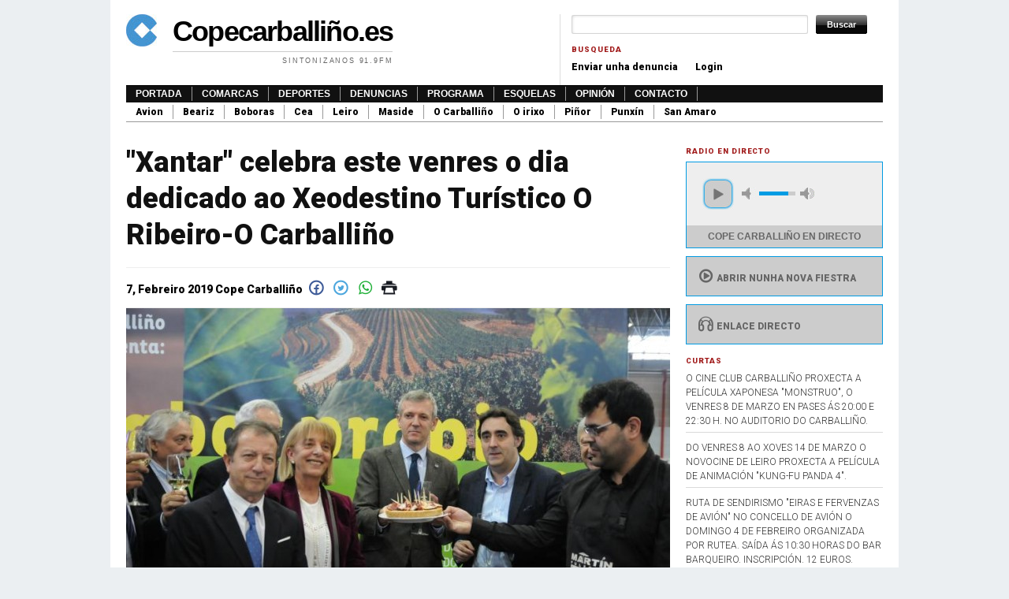

--- FILE ---
content_type: text/html; charset=utf-8
request_url: https://www.copecarballino.es/novas/xantar-celebra-este-venres-o-dia-dedicado-ao-xeodestino-turistico-o-ribeiro-o-carballino
body_size: 7306
content:
<!DOCTYPE html PUBLIC "-//W3C//DTD XHTML+RDFa 1.0//EN"
  "http://www.w3.org/MarkUp/DTD/xhtml-rdfa-1.dtd">
<html xmlns="http://www.w3.org/1999/xhtml" xml:lang="gl" version="XHTML+RDFa 1.0" dir="ltr"
  xmlns:fb="https://ogp.me/ns/fb#"
  xmlns:og="https://ogp.me/ns#">

<head profile="http://www.w3.org/1999/xhtml/vocab">
  <meta http-equiv="Content-Type" content="text/html; charset=utf-8" />
<link rel="shortcut icon" href="https://www.copecarballino.es/misc/favicon.ico" type="image/vnd.microsoft.icon" />
<meta name="description" content="O polbo á feira foi a estrela na xornada inaugural deste pasado mércores dia 6 e volveao a ser este venres dia 8 de Febreiro con motivo do dia que Xantar dedica ao Xeodestino Turístico O Ribeiro-O Carballiño, que agrupa aos 21 concellos das dúas comarcas. Desta vez no marco do Salón Internacional Gastronómico &quot;Xantar&quot; en Ourense, o xeodestino proxectará o vídeo estreado" />
<meta name="generator" content="Drupal 7 (https://www.drupal.org)" />
<link rel="canonical" href="https://www.copecarballino.es/novas/xantar-celebra-este-venres-o-dia-dedicado-ao-xeodestino-turistico-o-ribeiro-o-carballino" />
<link rel="shortlink" href="https://www.copecarballino.es/node/49721" />
<meta property="og:site_name" content="Copecarballiño.es" />
<meta property="og:type" content="article" />
<meta property="og:url" content="https://www.copecarballino.es/novas/xantar-celebra-este-venres-o-dia-dedicado-ao-xeodestino-turistico-o-ribeiro-o-carballino" />
<meta property="og:title" content="&quot;Xantar&quot; celebra este venres o dia dedicado ao Xeodestino Turístico O Ribeiro-O Carballiño" />
<meta property="og:description" content="O polbo á feira foi a estrela na xornada inaugural deste pasado mércores dia 6 e volveao a ser este venres dia 8 de Febreiro con motivo do dia que Xantar dedica ao Xeodestino Turístico O Ribeiro-O Carballiño, que agrupa aos 21 concellos das dúas comarcas. Desta vez no marco do Salón Internacional Gastronómico &quot;Xantar&quot; en Ourense, o xeodestino proxectará o vídeo estreado recentemente en FITUR &quot;Sabor Propio&quot;." />
<meta property="og:updated_time" content="2019-02-07T14:54:58+01:00" />
<meta property="og:image" content="https://www.copecarballino.es/sites/default/files/image_gallery_75.jpg" />
<meta property="og:image:url" content="https://www.copecarballino.es/sites/default/files/image_gallery_75.jpg" />
<meta name="twitter:card" content="summary" />
<meta name="twitter:url" content="https://www.copecarballino.es/novas/xantar-celebra-este-venres-o-dia-dedicado-ao-xeodestino-turistico-o-ribeiro-o-carballino" />
<meta name="twitter:title" content="&quot;Xantar&quot; celebra este venres o dia dedicado ao Xeodestino Turístico O" />
<meta name="twitter:description" content="O polbo á feira foi a estrela na xornada inaugural deste pasado mércores dia 6 e volveao a ser este venres dia 8 de Febreiro con motivo do dia que Xantar dedica ao Xeodestino Turístico O Ribeiro-O" />
<meta property="article:published_time" content="2019-02-07T14:54:58+01:00" />
<meta property="article:modified_time" content="2019-02-07T14:54:58+01:00" />
  <title>"Xantar" celebra este venres o dia dedicado ao Xeodestino Turístico O Ribeiro-O Carballiño | Copecarballiño.es</title>
  <link type="text/css" rel="stylesheet" href="https://www.copecarballino.es/sites/default/files/css/css_xE-rWrJf-fncB6ztZfd2huxqgxu4WO-qwma6Xer30m4.css" media="all" />
<link type="text/css" rel="stylesheet" href="https://www.copecarballino.es/sites/default/files/css/css_HfM1F0yrr5fYkkJQNSivqQGXWkgLUi1zj5PegCQwNWE.css" media="all" />
<link type="text/css" rel="stylesheet" href="https://www.copecarballino.es/sites/default/files/css/css_GHONY5tu-NQ42mj1v2xA2G3ez__-aY65oTNoXHw4zPs.css" media="all" />

<!--[if IE 7]>
<link type="text/css" rel="stylesheet" href="https://www.copecarballino.es/sites/default/files/css/css_EixfYXxyFsZ9Rsban1KQFPNmcRdMqFnVpU9fNjW94Ik.css" media="all" />
<![endif]-->
<link type="text/css" rel="stylesheet" href="https://www.copecarballino.es/sites/default/files/css/css_ymlgl96L-WBlefc4nVWLGq3zUPHnSJsRGor9DXN__Fs.css" media="all" />
<link type="text/css" rel="stylesheet" href="https://www.copecarballino.es/sites/default/files/css/css_w_W-9agr03rA8zfxfMTK7Q--wm-bsYmQVhUsuHUNnpo.css" media="all" />
<link type="text/css" rel="stylesheet" href="https://fonts.googleapis.com/css?family=Roboto:300,900&amp;subset=latin" media="all" />

<!--[if lte IE 7]>
<link type="text/css" rel="stylesheet" href="https://www.copecarballino.es/sites/all/themes/tma/ie.css?t07o01" media="all" />
<![endif]-->
    <script type="text/javascript" src="//ajax.googleapis.com/ajax/libs/jquery/1.12.4/jquery.min.js"></script>
<script type="text/javascript">
<!--//--><![CDATA[//><!--
window.jQuery || document.write("<script src='/sites/all/modules/jquery_update/replace/jquery/1.12/jquery.min.js'>\x3C/script>")
//--><!]]>
</script>
<script type="text/javascript" src="https://www.copecarballino.es/misc/jquery-extend-3.4.0.js?v=1.12.4"></script>
<script type="text/javascript" src="https://www.copecarballino.es/misc/jquery-html-prefilter-3.5.0-backport.js?v=1.12.4"></script>
<script type="text/javascript" src="https://www.copecarballino.es/misc/jquery.once.js?v=1.2"></script>
<script type="text/javascript" src="https://www.copecarballino.es/misc/drupal.js?t07o01"></script>
<script type="text/javascript" src="https://www.copecarballino.es/sites/all/modules/jquery_update/js/jquery_browser.js?v=0.0.1"></script>
<script type="text/javascript" src="https://www.copecarballino.es/sites/default/files/languages/gl_2eRAQfhRsISLpYFZCNKy_kkaCC9QNpJFd-20lSVfTsk.js?t07o01"></script>
<script type="text/javascript" src="https://www.copecarballino.es/sites/all/modules/google_analytics/googleanalytics.js?t07o01"></script>
<script type="text/javascript" src="https://www.copecarballino.es/sites/default/files/googleanalytics/js?t07o01"></script>
<script type="text/javascript">
<!--//--><![CDATA[//><!--
window.dataLayer = window.dataLayer || [];function gtag(){dataLayer.push(arguments)};gtag("js", new Date());gtag("set", "developer_id.dMDhkMT", true);gtag("config", "UA-4109721-52", {"groups":"default","anonymize_ip":true});
//--><!]]>
</script>
<script type="text/javascript" src="https://www.copecarballino.es/sites/all/modules/matomo/matomo.js?t07o01"></script>
<script type="text/javascript">
<!--//--><![CDATA[//><!--
var _paq = _paq || [];(function(){var u=(("https:" == document.location.protocol) ? "//stats.coroa.es/" : "http://stats.coroa.es/");_paq.push(["setSiteId", "2"]);_paq.push(["setTrackerUrl", u+"matomo.php"]);_paq.push(["setDoNotTrack", 1]);_paq.push(["setCookieDomain", ".www.copecarballino.es"]);_paq.push(["trackPageView"]);_paq.push(["setIgnoreClasses", ["no-tracking","colorbox"]]);_paq.push(["enableLinkTracking"]);var d=document,g=d.createElement("script"),s=d.getElementsByTagName("script")[0];g.type="text/javascript";g.defer=true;g.async=true;g.src=u+"matomo.js";s.parentNode.insertBefore(g,s);})();
//--><!]]>
</script>
<script type="text/javascript" src="https://www.copecarballino.es/sites/all/themes/tma/jplayer/jplayer/jquery.jplayer.min.js?t07o01"></script>
<script type="text/javascript" src="https://www.copecarballino.es/sites/all/themes/tma/jplayer/jplayer.js?t07o01"></script>
<script type="text/javascript">
<!--//--><![CDATA[//><!--
jQuery.extend(Drupal.settings, {"basePath":"\/","pathPrefix":"","setHasJsCookie":0,"ajaxPageState":{"theme":"tma","theme_token":"qVEtZ9Y6soIPHXFlTT0WYC2krjQId2q02EJvPnvVp3k","js":{"\/\/ajax.googleapis.com\/ajax\/libs\/jquery\/1.12.4\/jquery.min.js":1,"0":1,"misc\/jquery-extend-3.4.0.js":1,"misc\/jquery-html-prefilter-3.5.0-backport.js":1,"misc\/jquery.once.js":1,"misc\/drupal.js":1,"sites\/all\/modules\/jquery_update\/js\/jquery_browser.js":1,"public:\/\/languages\/gl_2eRAQfhRsISLpYFZCNKy_kkaCC9QNpJFd-20lSVfTsk.js":1,"sites\/all\/modules\/google_analytics\/googleanalytics.js":1,"https:\/\/www.copecarballino.es\/sites\/default\/files\/googleanalytics\/js?t07o01":1,"1":1,"sites\/all\/modules\/matomo\/matomo.js":1,"2":1,"sites\/all\/themes\/tma\/jplayer\/jplayer\/jquery.jplayer.min.js":1,"sites\/all\/themes\/tma\/jplayer\/jplayer.js":1},"css":{"modules\/system\/system.base.css":1,"modules\/system\/system.menus.css":1,"modules\/system\/system.messages.css":1,"modules\/system\/system.theme.css":1,"modules\/field\/theme\/field.css":1,"modules\/node\/node.css":1,"modules\/poll\/poll.css":1,"modules\/search\/search.css":1,"modules\/user\/user.css":1,"sites\/all\/modules\/youtube\/css\/youtube.css":1,"sites\/all\/modules\/views\/css\/views.css":1,"sites\/all\/modules\/ckeditor\/css\/ckeditor.css":1,"sites\/all\/modules\/ctools\/css\/ctools.css":1,"sites\/all\/modules\/print\/print_ui\/css\/print_ui.theme.css":1,"sites\/all\/modules\/fontello\/css\/fontello.fix.css":1,"public:\/\/icon\/fontello\/version\/css\/fontello.css":1,"public:\/\/icon\/fontello\/version\/css\/animation.css":1,"public:\/\/icon\/fontello\/version\/css\/fontello-ie7.css":1,"sites\/all\/themes\/tma\/html-elements.css":1,"sites\/all\/themes\/tma\/jplayer\/skin\/blue.monday\/css\/jplayer.blue.monday.min.css":1,"sites\/all\/themes\/tma\/tma.css":1,"sites\/default\/files\/fontyourface\/font.css":1,"https:\/\/fonts.googleapis.com\/css?family=Roboto:300,900\u0026subset=latin":1,"sites\/all\/themes\/tma\/ie.css":1}},"googleanalytics":{"account":["UA-4109721-52"],"trackOutbound":1,"trackMailto":1,"trackDownload":1,"trackDownloadExtensions":"7z|aac|arc|arj|asf|asx|avi|bin|csv|doc(x|m)?|dot(x|m)?|exe|flv|gif|gz|gzip|hqx|jar|jpe?g|js|mp(2|3|4|e?g)|mov(ie)?|msi|msp|pdf|phps|png|ppt(x|m)?|pot(x|m)?|pps(x|m)?|ppam|sld(x|m)?|thmx|qtm?|ra(m|r)?|sea|sit|tar|tgz|torrent|txt|wav|wma|wmv|wpd|xls(x|m|b)?|xlt(x|m)|xlam|xml|z|zip"},"matomo":{"trackMailto":1},"urlIsAjaxTrusted":{"\/novas\/xantar-celebra-este-venres-o-dia-dedicado-ao-xeodestino-turistico-o-ribeiro-o-carballino":true}});
//--><!]]>
</script>
      <script async src="//copecarballino.es/publicidad/www/delivery/asyncjs.php"></script>
</head>
<body class="html not-front not-logged-in one-sidebar sidebar-first page-node page-node- page-node-49721 node-type-novas with-site-logo with-site-name with-site-slogan" >
  <div id="skip-link">
    <a href="#main-content" class="element-invisible element-focusable">Ir o contido principal</a>
  </div>
      <div id="page-wrapper"><div id="page">

    <div id="header"><div class="section clearfix">

      <div id="logo-title">
              <a href="/" title="Inicio" rel="home" id="logo">
          <img src="https://www.copecarballino.es/sites/default/files/tma2_logo.jpg" alt="Inicio" />
        </a>
      
              <div id="name-and-slogan">
                                    <div id="site-name"><strong>
                <a href="/" title="Inicio" rel="home"><span>Copecarballiño.es</span></a>
              </strong></div>
                      
                      <div id="site-slogan">Sintonizanos 91.9FM</div>
                  </div> <!-- /#name-and-slogan -->
            </div> <!-- /#logo-title -->

              <div id="header-region">  <div class="region region-header">
    <div id="block-search-form" class="block block-search">

    
  <div class="content">
    <form action="/novas/xantar-celebra-este-venres-o-dia-dedicado-ao-xeodestino-turistico-o-ribeiro-o-carballino" method="post" id="search-block-form" accept-charset="UTF-8"><div><div class="container-inline">
      <h2 class="element-invisible">Formulario de busca</h2>
    <div class="form-item form-type-textfield form-item-search-block-form">
  <label class="element-invisible" for="edit-search-block-form--2">Buscar </label>
 <input title="Introduza os termos que queira buscar." type="text" id="edit-search-block-form--2" name="search_block_form" value="" size="15" maxlength="128" class="form-text" />
</div>
<div class="form-actions form-wrapper" id="edit-actions"><input type="submit" id="edit-submit" name="op" value="Buscar" class="form-submit" /></div><input type="hidden" name="form_build_id" value="form-rw_7yYd2oBmTDqTQhRkmA1rk9Rn-F3PQL7tez8HVSw8" />
<input type="hidden" name="form_id" value="search_block_form" />
</div>
</div></form>  </div>
</div>
<div id="block-menu-menu-busqueda" class="block block-menu">

    <h2 class="block-title">Busqueda</h2>
  
  <div class="content">
    <ul class="menu"><li class="first leaf"><a href="/node/add/denuncia" title="">Enviar unha denuncia</a></li>
<li class="last leaf"><a href="/user" title="">Login</a></li>
</ul>  </div>
</div>
  </div>
</div>
      
    </div></div> <!-- /.section, /#header -->

          <div id="navigation"><div class="section">
        <ul id="main-menu" class="links inline clearfix"><li class="menu-218 first"><a href="/" title="">Portada</a></li>
<li class="menu-670"><a href="/comarcas" title="">Comarcas</a></li>
<li class="menu-660"><a href="/deportes">Deportes</a></li>
<li class="menu-686"><a href="/denuncias">Denuncias</a></li>
<li class="menu-768"><a href="/programas">Programa</a></li>
<li class="menu-669"><a href="/esquelas">Esquelas</a></li>
<li class="menu-764"><a href="/opini-n">Opinión</a></li>
<li class="menu-631 last"><a href="/node/45661" title="">Contacto</a></li>
</ul>        <ul id="secondary-menu" class="links inline clearfix"><li class="menu-673 first"><a href="/comarcas/avi%C3%B3n" title="">Avion</a></li>
<li class="menu-674"><a href="/comarcas/beariz" title="">Beariz</a></li>
<li class="menu-675"><a href="/comarcas/boboras" title="">Boboras</a></li>
<li class="menu-676"><a href="/comarcas/cea" title="">Cea</a></li>
<li class="menu-677"><a href="/comarcas/leiro" title="">Leiro</a></li>
<li class="menu-678"><a href="/comarcas/maside" title="">Maside</a></li>
<li class="menu-679"><a href="/comarcas/o-carballi%C3%B1o" title="">O Carballiño</a></li>
<li class="menu-680"><a href="/comarcas/o-irixo" title="">O irixo</a></li>
<li class="menu-681"><a href="/comarcas/pi%C3%B1or" title="">Piñor</a></li>
<li class="menu-682"><a href="/comarcas/punx%C3%ADn" title="">Punxín</a></li>
<li class="menu-683 last"><a href="/comarcas/san-amaro" title="">San Amaro</a></li>
</ul>      </div></div> <!-- /.section, /#navigation -->
    
    <div id="topbanner">
      <script async src="//copecarballino.es/publicidad/www/delivery/asyncjs.php"></script>
<ins data-revive-zoneid="1" data-revive-id="c8159f6f831bfa0e21ecf61e3a30ab94"></ins>
    </div>
    
    <div id="main-wrapper"><div id="main" class="clearfix">

      <div id="content" class="column">
                  <div class="section" itemscope itemtype="http://schema.org/NewsArticle">
                        <a id="main-content"></a>
                          <h1 class="title" id="page-title" itemprop="headline">&quot;Xantar&quot; celebra este venres o dia dedicado ao Xeodestino Turístico O Ribeiro-O Carballiño</h1>
                        <div class="tabs"></div>                          <div class="region region-content">
    <div id="block-system-main" class="block block-system">

    
  <div class="content">
    
<meta content="2019-2-7" itemprop="datePublished">
<meta content="2019-2-7" itemprop="dateModified">
<div class="compartir">
    7, Febreiro 2019  <span itemprop="author">Cope Carballiño</span>
  <meta itemprop="url" content="novas/xantar-celebra-este-venres-o-dia-dedicado-ao-xeodestino-turistico-o-ribeiro-o-carballino"/>
  <meta itemscope="" itemprop="mainEntityOfPage" itemtype="https://schema.org/WebPage" itemid="novas/xantar-celebra-este-venres-o-dia-dedicado-ao-xeodestino-turistico-o-ribeiro-o-carballino"/>
  <a href="https://www.facebook.com/sharer/sharer.php?u=http%3A//copecarballino.es/novas/xantar-celebra-este-venres-o-dia-dedicado-ao-xeodestino-turistico-o-ribeiro-o-carballino" class="facebook"><i title="icon-facebook-circled" class="icon fontello icon-facebook-circled" aria-hidden="true"></i></a>
  <a href="https://twitter.com/home?status=http%3A//copecarballino.es/novas/xantar-celebra-este-venres-o-dia-dedicado-ao-xeodestino-turistico-o-ribeiro-o-carballino" class="twitter"><i title="icon-twitter-circled" class="icon fontello icon-twitter-circled" aria-hidden="true"></i></a>
  <a href="whatsapp://send?text="Xantar" celebra este venres o dia dedicado ao Xeodestino Turístico O Ribeiro-O Carballiño http://copecarballino.es/novas/xantar-celebra-este-venres-o-dia-dedicado-ao-xeodestino-turistico-o-ribeiro-o-carballino" data-action="share/whatsapp/share" class="whatsapp"><i title="icon-whatsapp" class="icon fontello icon-whatsapp" aria-hidden="true"></i></a>
  <a href="/print/49721" class="imprimir" rel="nofollow"><i title="icon-print" class="icon fontello icon-print" aria-hidden="true"></i></a>
</div>
<figure itemprop="image" itemscope itemtype="http://schema.org/ImageObject"><img itemprop="url" src="https://www.copecarballino.es/sites/default/files/styles/nodo/public/image_gallery_75.jpg?itok=Ijrs_XyH"><meta itemprop="width" content="690"><meta itemprop="height" content="458"></figure><span itemprop="articleBody">
  <p>O polbo á feira foi a estrela na xornada inaugural deste pasado mércores dia 6 e volveao a ser este venres dia 8 de Febreiro con motivo do dia que Xantar dedica ao Xeodestino Turístico O Ribeiro-O Carballiño, que agrupa aos 21 concellos das dúas comarcas.</p>
<p>Desta vez no marco do Salón Internacional Gastronómico "Xantar" en Ourense, o xeodestino proxectará o vídeo estreado recentemente en FITUR "Sabor Propio".</p>
<p>Ademáis do prato máis representativo da gastronomia intercomarcal, o polbo á feira do Carballiño, o Xeodestino tamén promociona outros productos que forman parte da identidade gastronómica, como aqueles amparados pola Denominación de Orixe Ribeiro, en especial os viños, asi como outros productos con indicación xeográfica protexida como o pan de Cea ou os pementos verdes da Arnoia.</p>
</span>

<div  itemprop="publisher" itemscope itemtype="https://schema.org/Organization">
<meta itemprop="url" content="http://copecarballino.es">
<meta itemprop="name" content="Cope Carballino">
<div itemprop="logo" itemscope itemtype="https://schema.org/ImageObject">
<meta itemprop="url" content="http://copecarballino.es/sites/default/files/tma2_logo.jpg">
<meta itemprop="width" content="39">
<meta itemprop="height" content="41">
</div>
</div>
  </div>
</div>
<div id="block-block-8" class="block block-block">

    
  <div class="content">
    <!-- Revive Adserver Etiqueta JS asincrónica - Generated with Revive Adserver v5.5.0 --><p><ins data-revive-zoneid="2" data-revive-id="988c928b342e487fa9a6a733c622ab66"></ins></p>
<script async="" src="//anuncios.copecarballino.es/www/delivery/asyncjs.php"></script>  </div>
</div>
  </div>

        
        
        
              </div></div> <!-- /.section, /#content -->

              <div id="sidebar-wrapper">
           <div class="section">
          
                      <div id="sidebar-first" class="column sidebar"><div class="section">
              <h2 class="block-title">Radio en directo</h2>
              <div id="jquery_jplayer_1" class="jp-jplayer"></div>
              <div id="jp_container_1" class="jp-audio-stream" role="application" aria-label="media player">
              	<div class="jp-type-single">
              		<div class="jp-gui jp-interface">
              			<div class="jp-controls">
              				<button class="jp-play" role="button" tabindex="0">play</button>
              			</div>
              			<div class="jp-volume-controls">
              				<button class="jp-mute" role="button" tabindex="0">mute</button>
              				<button class="jp-volume-max" role="button" tabindex="0">max volume</button>
              				<div class="jp-volume-bar">
              					<div class="jp-volume-bar-value"></div>
              				</div>
              			</div>
              		</div>
              		<div class="jp-details">
              			<div class="jp-title" aria-label="title">&nbsp;</div>
              		</div>
              		<div class="jp-no-solution">
              			<span>Necesitas unha actualización</span>
              			Necesitas actualizar o <a href="http://get.adobe.com/flashplayer/" target="_blank">Plugin de flash</a>.
              		</div>
              	</div>
              </div>
              <div class="bloque">
                            <a target="popup" onclick="window.open('/radiodirecto.html','name','width=300,height=200')" style="cursor:pointer"><i class="icon fontello icon-play-circled2" aria-hidden="true"></i>Abrir nunha nova fiestra</a>
            </div>

            <div class="bloque">
              <a href="http://radio.copecarballino.es:8000/directo.mp3">  <i title="icon-headphones" class="icon fontello icon-headphones" aria-hidden="true"></i>Enlace directo</a>
            </div>


                <div class="region region-sidebar-first">
    <div id="block-block-7" class="block block-block">

    
  <div class="content">
    <!-- Revive Adserver Etiqueta JS asincrónica - Generated with Revive Adserver v5.5.0 --><p><ins data-revive-zoneid="1" data-revive-id="988c928b342e487fa9a6a733c622ab66"></ins></p>
<script async="" src="//anuncios.copecarballino.es/www/delivery/asyncjs.php"></script>  </div>
</div>
<div id="block-views-curtas-block" class="block block-views">

    <h2 class="block-title">Curtas</h2>
  
  <div class="content">
    <div class="view view-curtas view-id-curtas view-display-id-block view-dom-id-c941075d8bbd204459275d7fe004b822">
        
  
  
      <div class="view-content">
        <div class="views-row views-row-1 views-row-odd views-row-first">
      
  <div class="views-field views-field-title">        <span class="field-content">o cine club carballiño proxecta a película xaponesa &quot;monstruo&quot;, o venres 8 de marzo en pases ás 20:00 e 22:30 h. no auditorio do Carballiño.</span>  </div>  </div>
  <div class="views-row views-row-2 views-row-even">
      
  <div class="views-field views-field-title">        <span class="field-content">do venres 8 ao xoves 14 de marzo o novocine de leiro proxecta a película de animación &quot;KUNG-FU PANDA 4&quot;.</span>  </div>  </div>
  <div class="views-row views-row-3 views-row-odd">
      
  <div class="views-field views-field-title">        <span class="field-content">RUTA DE SENDIRISMO &quot;EIRAS E FERVENZAS DE AVIÓN&quot; NO CONCELLO DE AVIÓN O DOMINGO 4 DE FEBREIRO ORGANIZADA POR RUTEA. SAÍDA ÁS 10:30 HORAS DO BAR BARQUEIRO. INSCRIPCIÓN. 12 EUROS.</span>  </div>  </div>
  <div class="views-row views-row-4 views-row-even">
      
  <div class="views-field views-field-title">        <span class="field-content">Antagonista Teatro estrea &quot;Insubmisa&quot; no auditorio do Carballiño, o sábado 23 de outubro ás 20:30 horas.</span>  </div>  </div>
  <div class="views-row views-row-5 views-row-odd">
      
  <div class="views-field views-field-title">        <span class="field-content">16 de xullo: feira do tellado organizada polo concello do Irixo. Ruta cabalar, xantar popular e desde as 5 da tarde concursos de cabalos nas modalidades de andadura e trote.</span>  </div>  </div>
  <div class="views-row views-row-6 views-row-even">
      
  <div class="views-field views-field-title">        <span class="field-content">16 de xullo: recuperando tradicións no concello de Boborás, coa feira de Feás. Artesáns, antigos oficios, pequeno mercado, actividades infantís, música en directo e xantar con empanada, pulpo e churrasco.</span>  </div>  </div>
  <div class="views-row views-row-7 views-row-odd">
      
  <div class="views-field views-field-title">        <span class="field-content">4ª Foli-Richada de Maside, o sábado 3 de xuño. Alborada, sesión vermút, e desde as 6 da tarde actuacións de grupos demúsica tradicional. Ás 21 h. desgustación de richada. Ás 22. h. concerto de &quot;Tres pesos&quot;. A partir das 23:30, foliada libre.</span>  </div>  </div>
  <div class="views-row views-row-8 views-row-even">
      
  <div class="views-field views-field-title">        <span class="field-content">17ª festa do viño de cenlle, sábado 3 e domingo 4 de xuño de 2023. Circuíto polas adegas de Cenlle, exposicións de maquinaria e tractores antigos, e xantar popular.</span>  </div>  </div>
  <div class="views-row views-row-9 views-row-odd">
      
  <div class="views-field views-field-title">        <span class="field-content">Festa-romaria de san paio en maside, o sábado 28 de xaneiro verbena coa orquestra &quot;El Combo Dominicano&quot;, o domingo 29 misas toda a maña, subasta de productos da terra  e festa do cocido amenizada pola charanga BIG Band.</span>  </div>  </div>
  <div class="views-row views-row-10 views-row-even views-row-last">
      
  <div class="views-field views-field-title">        <span class="field-content">cine para este nadal no novocine de leiro, do 23 ao 29 de decembro con 3 peliculas en carteleira: &quot;A todo tren 2&quot;, &quot;as bestas&quot; e &quot;Avatar&quot;.</span>  </div>  </div>
    </div>
  
  
  
  
  
  
</div>  </div>
</div>
  </div>
            </div></div> <!-- /.section, /#sidebar-first -->
          
                  </div></div> <!-- /.section, /#sidebar-wrapper -->
      

    </div></div> <!-- /#main, /#main-wrapper -->

    <div id="footer"><div class="section">
<!--/*
  *
  * Revive Adserver Asynchronous JS Tag
  * - Generated with Revive Adserver v3.2.3
  *
  */-->

<ins data-revive-zoneid="2" data-revive-id="c8159f6f831bfa0e21ecf61e3a30ab94"></ins>
<script async src="//copecarballino.es/publicidad/www/delivery/asyncjs.php"></script>
        <div class="region region-footer">
    <div id="block-block-2" class="block block-block">

    
  <div class="content">
    <p>Desenrolado por <a href="http://coroa.es">coroa.es</a></p>
  </div>
</div>
  </div>
<div style="font-size: 12px; line-height: 20px; text-align: right;"><a href="http://www.prosepoint.net" title="Theme by ProsePoint Express"><img src="/sites/all/themes/tma/prosepoint_icon.png" style="vertical-align: middle;" alt="Software for hosted news websites" title="Theme by ProsePoint Express" /></a></div>    </div></div> <!-- /.section, /#footer -->

  </div></div> <!-- /#page, /#page-wrapper -->
  
</body>
</html>
